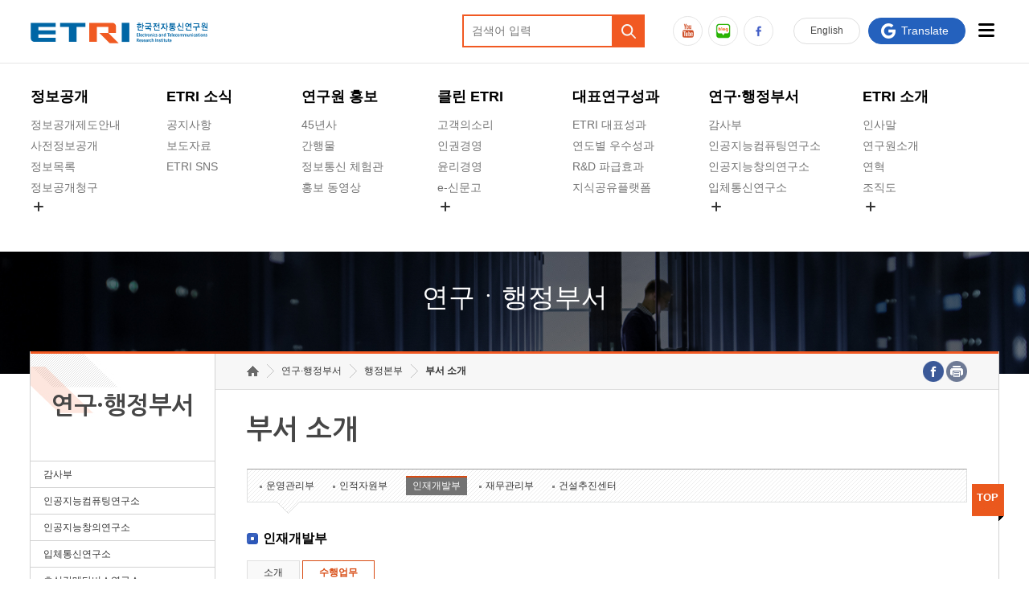

--- FILE ---
content_type: text/css
request_url: https://www.etri.re.kr/css/kor/common.css
body_size: 18111
content:
@charset "utf-8";



html, body, div, span, applet, object, iframe, h1, h2, h3, h4, h5, h6, p, blockquote, pre, a, abbr, acronym, address, big, cite, code, del, dfn, em, font, img, ins, kbd, q, s, samp, small, strike, strong, sub, sup, tt, var, b, u, i, center,
dl, dt, dd, ol, ul, li, fieldset, form, label, legend, table, caption, tbody, tfoot, thead, tr, th, td {margin:0; border:0; padding:0;}
body {font:normal 12px /*'나눔고딕','NanumGothicWeb','Nanum Gothic',*/'돋움',Dotum,Helvetica,Verdana,Arial,sans-serif; color:#464646; line-height:18px; word-break:break-all;}
ol, ul {list-style:none; }
button {font:normal 12px /*'나눔고딕','NanumGothicWeb','Nanum Gothic',*/'돋움',Dotum,Helvetica,Verdana,Arial,sans-serif;}

.hidden, legend, caption {line-height:1px; font-size:1px; position:absolute; left:-10000px; top:0; overflow:hidden; text-indent:-30000px;}


p{margin:0 0 15px 0;}
strong{font-weight:600;}
address {font-style:normal;}

/***** align *****/
.left{text-align:left;}
.right{text-align:right;}
.center{text-align:center;}
.ft_left{float:left;}
.ft_right{float:right;}
.clearfix {clear:both; display:block; height:0;}
.clearfix:after{content:""; display: block; clear:both;}


/***** table *****/
.content_table {margin:0 0 0 0; padding:0; border-collapse:collapse; font-size:12px; width:100%;}
.content_table th {font-weight:600; background:#fbfbfb; border-left:1px solid #e4e4e4; border-bottom:1px solid #e4e4e4; padding:8px 6px; text-align:center; font-size:12px; color:#464646;}
.content_table td {font-weight:normal; border-left:1px solid #e4e4e4; border-bottom:1px solid #e4e4e4; color:#444; text-align:center; padding:8px 6px; background:#fff; word-wrap:break-word; line-height:18px; color:#464646;}
.content_table td a {display:inline-block; margin:0 auto;}
.content_table .t_end {border-left:none;}
.content_table .th_top {border-top:2px solid #6b6b6b;}
.content_table .td_top {border-top:2px solid #6b6b6b;}
.content_table .point {background:#f5f5f5; color:#3f3f3f;}
.content_table .left {text-align:left; padding-left:10px;}
.content_table .right {text-align:right;}

@media all and (max-width:700px){
.content_table .rwd {display:none;}
}

/***** link *****/
a:link {text-decoration:none; color:#333;}
a:visited {text-decoration:none; color:#333;}
a:hover {color:#1e1e1e; text-decoration:underline;}
a:active {color:#1e1e1e; text-decoration:underline;}
a:focus {color:#1e1e1e; text-decoration:underline;}


/***** form *****/
input[type="text"] {height:24px; padding:0 5px; line-height:24px; border:1px solid #dbdbdb; vertical-align:middle; font:normal 12px /*'나눔고딕','NanumGothicWeb','Nanum Gothic',*/'돋움',Dotum,Helvetica,Verdana,Arial,sans-serif; color:#464646;} 
textarea {font:normal 13px '나눔고딕','NanumGothicWeb','Nanum Gothic','돋움',Dotum,Helvetica,Verdana,Arial,sans-serif; color:#464646; border:1px solid #dbdbdb; padding:5px;}
input[type="file"] {cursor:pointer;}
select {font:normal 13px '나눔고딕','NanumGothicWeb','Nanum Gothic','돋움',Dotum,Helvetica,Verdana,Arial,sans-serif; color:#464646; border:1px solid #dbdbdb; padding:5px;}

/***** heading *****/
h2,h3,h4,h5,h6 {font-weight:600;}
h4 {font-size:16px; line-height:20px; color:#010101; margin:30px 0 17px 0; background:url(../../images/kor/common/h4-bul.gif) no-repeat left 3px; padding:0 0 0 20px; font-family:/*'나눔고딕','NanumGothicWeb','Nanum Gothic',*/'돋움',Dotum,Helvetica,Verdana,Arial,sans-serif;}
h4.first {margin:0 0 17px 0;}

h5{font-size:15px; line-height:22px; color:#333333; margin:0 0 40px 0; background:url(../../images/kor/common/h5_bul.gif) no-repeat 2px 8px; padding:0 0 0 13px;}
h6{font-size:14px; line-height:20px; color:#d83d00; font-weight:600; margin:0 0 20px 0;}

p a[target="_blank"] {background:url(../../images/kor/common/blank_ico.gif) no-repeat 100% 50%; padding:0 15px 0 0; text-decoration:underline; color:#258ccc;}

/***** list *****/
.h4_ul {margin:0 0 0 0;}
.h4_ul li {margin:0 0 30px 0; padding:0 0 0 0; font-size:18px; color:#3e830b; line-height:20px; letter-spacing:0px; font-weight:600;}


.h5_ul{margin:0 0 0 3px; padding:0;}
.h5_ul li{font-size:13px; line-height:20px; margin:0 0 20px 0; font-weight:600; background:url(../../images/kor/common/h5_bul.gif) no-repeat 2px 8px; padding:0 0 0 13px;}
.h5_ul li p {margin:5px 0 10px 0; font-size:12px; font-weight:normal; color:#464646; padding:0; line-height:20px;}

.h5_ol{margin:0 0 0 0; padding:0;}
.h5_ol li{font-size:16px; line-height:20px; color:#464646; margin:0 0 20px 0; font-weight:600; background:none; padding:0 0 0 0;}
.h5_ol li p {margin:5px 0 10px 0; font-size:12px; font-weight:normal; color:#464646; padding:0; line-height:20px;}

.h6_ul {margin:5px 0 20px 0; padding:0;}
.h6_ul li {font-size:12px; line-height:20px; color:#d83d00; font-weight:600; margin:0 0 7px 0; background:none; padding:0; /*background:url(../../images/kor/common/h6_bul.gif) no-repeat 0px 5px; padding:0 0 0 10px;*/}
.h6_ul li p {font-size:12px; font-weight:normal; color:#464646; }

.h6_ol{margin:5px 0 20px 0; padding:0;}
.h6_ol li{font-size:14px; line-height:20px; color:#d83d00; font-weight:600; margin:0 0 7px 0; background:none; padding:0 0 0 0;}
.h6_ol li p{margin:5px 0 10px 0; font-size:12px; font-weight:normal; color:#444; padding:0; line-height:20px;}

.h7_ul{margin:5px 0 20px 5px; padding:0;}
.h7_ul li{color:#464646 !important; background:url(../../images/kor/common/h7_bul.gif) no-repeat 1px 6px !important; padding:0 0 0 10px !important; font-weight:normal !important; font-size:12px !important; margin:0 0 0 0 !important; line-height:18px;}
.h7_ul li a[target="_blank"] {background:url(../../images/kor/common/blank_ico.gif) no-repeat 90% 50%; padding:0 30px 0 0; text-decoration:underline; color:#258ccc;}

.h7_ol{margin:5px 0 10px 0; padding:0;}
.h7_ol li{color:#464646; background:none; padding:0 0 0 0; font-weight:normal; font-size:12px; margin:0 0 4px 0; line-height:20px;}
.h7_ol li a[target="_blank"] {background:url(../../images/kor/common/blank_ico.gif) no-repeat 100% 50%; padding:0 15px 0 0; text-decoration:underline; color:#258ccc;}

.etc_ul{margin:3px 0 5px 0; padding:0 0 0 0;}
.etc_ul li{color:#464646; background:url(../../images/kor/common/etc_bul.gif) no-repeat 2px 9px !important; padding:0 0 0 11px !important; font-weight:normal; font-size:12px; margin:0 0 3px 0 !important; line-height:20px;}

.num_list{margin:0 0 0 0; padding:0;}
.num_list li{font-size:15px; line-height:22px; color:#0466b7; margin:0 0 30px 0; font-weight:600; background:none; padding:0 0 0 0;}
.num_list li span.num{display:inline-block; font-size:12px; color:#fff; background:url(../../images/kor/common/num_bg.jpg) no-repeat 0 0; width:20px; height:20px; line-height:20px; text-align:center; margin-right:5px;}
.num_list li p{margin-left:27px;}
.num_list li img{margin-left:27px; margin-bottom:10px; margin-top:5px; display:block;}
.num_list li ul.h6_ul{margin:5px 0 20px 27px; padding:0;}
.num_list li ul.h6_ul li{font-size:12px; line-height:20px; color:#3b3c3c; font-weight:600; margin:0 0 7px 0; background:url(../../images/kor/common/h6_bul.gif) no-repeat left 7px; padding:0 0 0 10px;}
.num_list li ul.h6_ul li p, .num_list li ul.h6_ul li img{margin-left:0;}
.num_list li ul li ul.h7_ul{margin:5px 0 15px 0; padding:0;}
.num_list li ul li ul.h7_ul li{color:#444; background:url(../../images/kor/common/h7_bul.gif) no-repeat 3px 8px; padding:0 0 0 10px; font-weight:normal; font-size:12px; margin:0 0 5px 0; line-height:20px;}
.num_list li ul li ul.etc_ul{margin:5px 0 15px 0; padding:0;}
.num_list li ul li ul.etc_ul li{color:#444; background:url(../../images/kor/common/etc_bul.gif) no-repeat 2px 9px; padding:0 0 0 11px; font-weight:normal; font-size:12px; margin:0 0 3px 0; line-height:20px;}


/***** padding *****/
.pt5{padding-top:5px !important;}
.pt10{padding-top:10px !important;}
.pt15{padding-top:15px !important;}
.pt20{padding-top:20px !important;}
.pt25{padding-top:25px !important;}
.pt30{padding-top:30px !important;}
.pt35{padding-top:35px !important;}
.pt40{padding-top:40px !important;}
.pt45{padding-top:45px !important;}
.pt50{padding-top:50px !important;}

.pr5{padding-right:5px !important;}
.pr10{padding-right:10px !important;}
.pr15{padding-right:15px !important;}
.pr20{padding-right:20px !important;}
.pr25{padding-right:25px !important;}
.pr30{padding-right:30px !important;}
.pr35{padding-right:35px !important;}
.pr40{padding-right:40px !important;}
.pr45{padding-right:45px !important;}
.pr50{padding-right:50px !important;}

.pb5{padding-bottom:5px !important;}
.pb10{padding-bottom:10px !important;}
.pb15{padding-bottom:15px !important;}
.pb20{padding-bottom:20px !important;}
.pb25{padding-bottom:25px !important;}
.pb30{padding-bottom:30px !important;}
.pb35{padding-bottom:35px !important;}
.pb40{padding-bottom:40px !important;}
.pb45{padding-bottom:45px !important;}
.pb50{padding-bottom:50px !important;}

.pl5{padding-left:5px !important;}
.pl10{padding-left:10px !important;}
.pl15{padding-left:15px !important;}
.pl20{padding-left:20px !important;}
.pl25{padding-left:25px !important;}
.pl30{padding-left:30px !important;}
.pl35{padding-left:35px !important;}
.pl40{padding-left:40px !important;}
.pl45{padding-left:45px !important;}
.pl50{padding-left:50px !important;}


/***** margin *****/
.mt5{margin-top:5px !important;}
.mt10{margin-top:10px !important;}
.mt15{margin-top:15px !important;}
.mt20{margin-top:20px !important;}
.mt25{margin-top:25px !important;}
.mt30{margin-top:30px !important;}
.mt35{margin-top:35px !important;}
.mt40{margin-top:40px !important;}
.mt45{margin-top:45px !important;}
.mt50{margin-top:50px !important;}

.mr5{margin-right:5px !important;}
.mr10{margin-right:10px !important;}
.mr15{margin-right:15px !important;}
.mr20{margin-right:20px !important;}
.mr25{margin-right:25px !important;}
.mr30{margin-right:30px !important;}
.mr35{margin-right:35px !important;}
.mr40{margin-right:40px !important;}
.mr45{margin-right:45px !important;}
.mr50{margin-right:50px !important;}

.mb0{margin-bottom:0px !important;}
.mb5{margin-bottom:5px !important;}
.mb10{margin-bottom:10px !important;}
.mb15{margin-bottom:15px !important;}
.mb20{margin-bottom:20px !important;}
.mb25{margin-bottom:25px !important;}
.mb30{margin-bottom:30px !important;}
.mb35{margin-bottom:35px !important;}
.mb40{margin-bottom:40px !important;}
.mb45{margin-bottom:45px !important;}
.mb50{margin-bottom:50px !important;}

.ml5{margin-left:5px !important;}
.ml10{margin-left:10px !important;}
.ml15{margin-left:15px !important;}
.ml20{margin-left:20px !important;}
.ml25{margin-left:25px !important;}
.ml30{margin-left:30px !important;}
.ml35{margin-left:35px !important;}
.ml40{margin-left:40px !important;}
.ml45{margin-left:45px !important;}
.ml50{margin-left:50px !important;}


/***** color *****/
.color_sky {color:#189de0 !important;}
.color_org {color:#d83d00 !important;}
.color_blue {color:#09C !important;}
.color_blue2 {color:#0066a6 !important;}
.color_green {color:#56b145 !important;}


/***** skip *****/
.skip {position:absolute; width:100%; margin:0 auto; z-index:999;}
.skip a {display:block; height:1px; margin-bottom:-1px; overflow:hidden; white-space:nowrap; width:1px;}
.skip dt{ width:1px; height:1px; font-size:0px; visibility:hidden; float:left; position:absolute; text-indent:-9999px;}
.skip dd{float:left;}
.skip a:focus, .skip a:active {height:18px; width:130px; padding:5px; color:#000; text-align:center; font-weight:600; margin:0;}


/***** tab menu
.tabmenu dl{position:relative; width:100%; height:auto;}
.tabmenu dt {position:absolute; top:0; width:25%; height:31px;}
.tabmenu .tab01 {left:0;}
.tabmenu .tab02 {left:25%;}
.tabmenu .tab03 {left:50%;}
.tabmenu dt a{display:block; width:100%; height:31px; background:#ebebeb; text-align:center; line-height:31px; color:#323232;}
.tabmenu dt a span{border-right:1px solid #fff; display:block;}
.tabmenu dt a.over{background:#678cc9; color:#fff;}
.tabmenu dd {display:none; width:100%; min-height:auto; padding:70px 0 0 0;}
 *****/

/***** gallery list *****/
.photo_list{width:100%;}
.photo_list li{padding:30px 0 30px 0; border-bottom:1px dashed #e0e0e0;}
.photo_list li:first-child{padding:0 0 30px 0;}
.photo_list li:after{content:""; display:block; clear:both;}
.photo_list li .sum_photo{width:268px; height:145px; padding:5px; float:right; margin-left:20px; margin-top:5px; border:1px solid #e0e0e0;}
.photo_list li .sum_photo img{width:268px; height:145px;}
.photo_list li .sum_photo_free{width:auto; height:auto; padding:5px; float:right; margin-left:20px; margin-top:5px; border:1px solid #e0e0e0;}
.photo_list li .sum_photo_free img{width:100%; height:auto;}
.photo_list li .infor{float:left; width:435px;}
.photo_list li .ft_none{float:none; width:auto;}
.photo_list li h4{margin:0 0 10px 0;}
.photo_list li ul{margin:0;}
.photo_list li ul li{padding:0 0 0 10px; border-bottom:0;}
.photo_list li ul li:first-child{padding:0 0 0 10px;}
	
					
/***** button *****/
.page_btn{display:inline-block; border:1px solid #1076be; margin:10px 0 0 0; background:#fff url(../../images/kor/common/page_btn_bul.gif) no-repeat 94% 10px; padding:7px 30px 7px 10px; color:#1076be !important; line-height:normal;}
.page_btn2{display:inline-block; border:1px solid #1076be; margin:10px 0 0 0; font-size:15px; font-weight:600; background:#1076be url(../../images/kor/common/page_btn2_bul.gif) no-repeat 90% 14px; padding:10px 40px 10px 20px; color:#fff !important; line-height:normal;}
.page_btn3{display:inline-block; border:1px solid #606c7e; margin:0 3px; font-size:12px; font-weight:600; background:#6c798c; padding:5px 10px; color:#fff !important; line-height:normal;}
.homepage_btn{display:inline-block; border:1px solid #1076be; margin:10px 0 0 0; background:#fff url(../../images/kor/common/homepage_btn_bul.gif) no-repeat 10px 8px; padding:7px 10px 7px 30px; color:#1076be !important; line-height:normal;}
.down_btn{display:inline-block; border:1px solid #adb3b7; margin:0 3px; font-size:12px; background:#fcfcfd url(../../images/kor/common/down_btn_bul.gif) no-repeat 10px 9px; padding:5px 10px 5px 35px; color:#444 !important; line-height:22px;}
.hwp_down_btn{display:inline-block; border:1px solid #adb3b7; margin:0 3px; font-size:12px; background:#fcfcfd url(../../images/kor/common/hwp_btn_bul.gif) no-repeat 10px 5px; padding:5px 10px 5px 35px; color:#444 !important; line-height:22px;}
.hwp_down_btn02{display:inline-block; font-weight:600; border-left:1px solid #e0e0e0; margin:0 3px 0 10px; font-size:12px; background:#fcfcfd url(../../images/kor/common/hwp_btn_bul.gif) no-repeat 10px top; padding:0 10px 0 35px; color:#444 !important; line-height:22px;}
.ppt_down_btn{display:inline-block; border:1px solid #adb3b7; margin:0 3px; font-size:12px; background:#fcfcfd url(../../images/kor/common/ppt_btn_bul.gif) no-repeat 10px 5px; padding:5px 10px 5px 35px; color:#444 !important; line-height:22px;}
.pdf_down_btn{display:inline-block; border:1px solid #adb3b7; margin:0 3px; font-size:12px; background:#fcfcfd url(../../images/kor/common/pdf_btn_bul.gif) no-repeat 10px 5px; padding:5px 10px 5px 35px; color:#444 !important; line-height:22px;}
.xls_down_btn{display:inline-block; border:1px solid #adb3b7; margin:0 3px; font-size:12px; background:#fcfcfd url(../../images/kor/common/xls_btn_bul.gif) no-repeat 10px 5px; padding:5px 10px 5px 35px; color:#444 !important; line-height:22px;}
.xls_down_btn02{display:inline-block; font-weight:600; border-left:1px solid #e0e0e0; margin:0 3px 0 10px; font-size:12px; background:#fcfcfd url(../../images/kor/common/xls_btn_bul.gif) no-repeat 10px top; padding:0 10px 0 35px; color:#444 !important; line-height:22px;}

/***** contents *****/
.tip_box {padding:15px 15px 5px 15px; border:1px solid #e0e0e0; border-bottom:3px solid #e0e0e0; margin-bottom:20px;}
.tip_box p {background:#fff url(../../images/kor/common/tip_bul.gif) no-repeat left 2px; padding:0 0 0 20px; }
.tip {background:url(../../images/kor/common/tip_bg.gif) no-repeat left 4px; padding:0 0 0 20px; margin-top:10px; font-size:12px;}
/*.map {border:2px solid #d0d0d0; background:#fff; height:400px; margin-bottom:40px;}*/
.applicaiton_box {background:url(../../images/kor/common/applicaiton_box_bg.jpg) no-repeat left top; min-height:155px; padding:25px 0 15px 200px; margin-bottom:30px; border-bottom:1px solid #eaeaea;}


/***** tabmenu *****/
.bookmark_tab{border:1px solid #e0e0e0; border-bottom:3px solid #e0e0e0; padding:10px 20px; margin-bottom:30px;}
.bookmark_tab:after{content:""; display:block; clear:both;}
.bookmark_tab li{width:33.3%; float:left;}
.bookmark_tab li a{background:url(../../images/kor/common/etc_bul2.gif) no-repeat 0 7px; padding:0 0 0 8px; display:inline-block; margin:3px 0;}
.bookmark_tab li a:hover{text-decoration:underline; background:url(../../images/kor/common/etc_bul2_ov.gif) no-repeat 0 7px;}


.tabmenu_type2{border:1px solid #e0e0e0; border-bottom:3px solid #e0e0e0; padding:5px 20px; margin-bottom:30px;}
.tabmenu_type2 li{border-bottom:1px dashed #e0e0e0; padding:5px 0;}
.tabmenu_type2 li:after{content:""; display:block; clear:both;}
.tabmenu_type2 li p{width:15%; float:left; margin:0; padding:3px 0;}
.tabmenu_type2 li ul{width:79.9%; float:left;}
.tabmenu_type2 li ul li{width:auto; margin:0 15px; border-bottom:0; float:left; padding:0;}
.tabmenu_type2 li ul li a{background:url(../../images/kor/common/etc_bul2.gif) no-repeat 0 11px; padding:0 0 0 8px; display:inline-block; white-space:nowrap; padding:3px 3px 3px 8px;}
.tabmenu_type2 li ul li a:hover, .tabmenu_type2 li ul li a.active{text-decoration:underline; background:url(../../images/kor/common/etc_bul2_ov.gif) no-repeat left 11px;}
.tabmenu_type2 li ul li a.active{font-weight:600;}

a.lab-link{display:inline-block; padding:10px; font-weight: bold; background:#efefef; border: 2px solid #dedede; border-color:#808080}